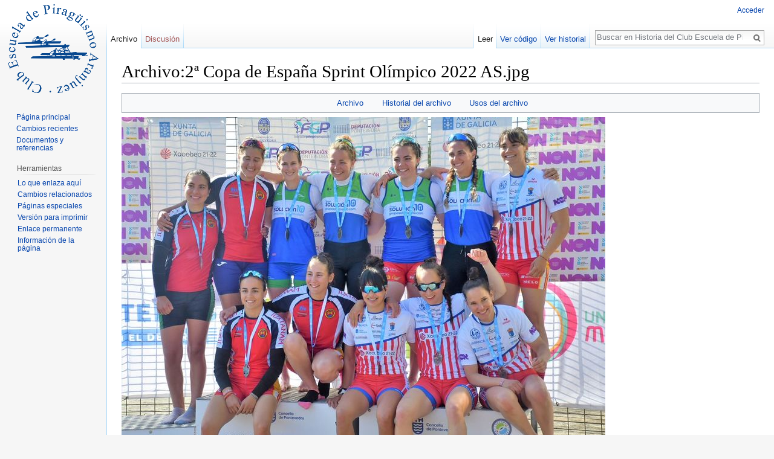

--- FILE ---
content_type: text/html; charset=UTF-8
request_url: https://historia.piraguismoaranjuez.com/index.php?title=Archivo:2%C2%AA_Copa_de_Espa%C3%B1a_Sprint_Ol%C3%ADmpico_2022_AS.jpg
body_size: 5778
content:
<!DOCTYPE html>
<html class="client-nojs" lang="es" dir="ltr">
<head>
<meta charset="UTF-8"/>
<title>Archivo:2ª Copa de España Sprint Olímpico 2022 AS.jpg - Historia del Club Escuela de Piraguismo Aranjuez</title>
<script>document.documentElement.className = document.documentElement.className.replace( /(^|\s)client-nojs(\s|$)/, "$1client-js$2" );</script>
<script>(window.RLQ=window.RLQ||[]).push(function(){mw.config.set({"wgCanonicalNamespace":"File","wgCanonicalSpecialPageName":false,"wgNamespaceNumber":6,"wgPageName":"Archivo:2ª_Copa_de_España_Sprint_Olímpico_2022_AS.jpg","wgTitle":"2ª Copa de España Sprint Olímpico 2022 AS.jpg","wgCurRevisionId":20257,"wgRevisionId":20257,"wgArticleId":12558,"wgIsArticle":true,"wgIsRedirect":false,"wgAction":"view","wgUserName":null,"wgUserGroups":["*"],"wgCategories":[],"wgBreakFrames":false,"wgPageContentLanguage":"es","wgPageContentModel":"wikitext","wgSeparatorTransformTable":[",\t."," \t,"],"wgDigitTransformTable":["",""],"wgDefaultDateFormat":"dmy","wgMonthNames":["","enero","febrero","marzo","abril","mayo","junio","julio","agosto","septiembre","octubre","noviembre","diciembre"],"wgMonthNamesShort":["","ene","feb","mar","abr","may","jun","jul","ago","sep","oct","nov","dic"],"wgRelevantPageName":"Archivo:2ª_Copa_de_España_Sprint_Olímpico_2022_AS.jpg","wgRelevantArticleId":12558,"wgRequestId":"8e29c3227dafcaad900f6b13","wgIsProbablyEditable":false,"wgRestrictionEdit":[],"wgRestrictionMove":[],"wgRestrictionUpload":[],"wgWikiEditorEnabledModules":{"toolbar":true,"dialogs":true,"preview":true,"publish":true}});mw.loader.state({"site.styles":"ready","noscript":"ready","user.styles":"ready","user":"ready","user.options":"loading","user.tokens":"loading","filepage":"ready","mediawiki.action.view.filepage":"ready","mediawiki.legacy.shared":"ready","mediawiki.legacy.commonPrint":"ready","mediawiki.sectionAnchor":"ready","mediawiki.skinning.interface":"ready","skins.vector.styles":"ready"});mw.loader.implement("user.options@0jtin21",function($,jQuery,require,module){mw.user.options.set({"variant":"es"});});mw.loader.implement("user.tokens@18tzt1l",function ( $, jQuery, require, module ) {
mw.user.tokens.set({"editToken":"+\\","patrolToken":"+\\","watchToken":"+\\","csrfToken":"+\\"});/*@nomin*/;

});mw.loader.load(["mediawiki.action.view.postEdit","site","mediawiki.page.startup","mediawiki.user","mediawiki.hidpi","mediawiki.page.ready","mediawiki.searchSuggest","skins.vector.js"]);});</script>
<link rel="stylesheet" href="/load.php?debug=false&amp;lang=es&amp;modules=mediawiki.action.view.filepage%7Cmediawiki.legacy.commonPrint%2Cshared%7Cmediawiki.sectionAnchor%7Cmediawiki.skinning.interface%7Cskins.vector.styles&amp;only=styles&amp;skin=vector"/>
<script async="" src="/load.php?debug=false&amp;lang=es&amp;modules=startup&amp;only=scripts&amp;skin=vector"></script>
<meta name="ResourceLoaderDynamicStyles" content=""/>
<meta name="generator" content="MediaWiki 1.29.2"/>
<link rel="shortcut icon" href="/favicon.ico"/>
<link rel="search" type="application/opensearchdescription+xml" href="/opensearch_desc.php" title="Historia del Club Escuela de Piraguismo Aranjuez (es)"/>
<link rel="EditURI" type="application/rsd+xml" href="http://historia.piraguismoaranjuez.com/api.php?action=rsd"/>
<link rel="copyright" href="https://creativecommons.org/licenses/by-nc-sa/4.0/"/>
<link rel="alternate" type="application/atom+xml" title="Canal Atom de Historia del Club Escuela de Piraguismo Aranjuez" href="/index.php?title=Especial:CambiosRecientes&amp;feed=atom"/>
</head>
<body class="mediawiki ltr sitedir-ltr mw-hide-empty-elt ns-6 ns-subject page-Archivo_2ª_Copa_de_España_Sprint_Olímpico_2022_AS_jpg rootpage-Archivo_2ª_Copa_de_España_Sprint_Olímpico_2022_AS_jpg skin-vector action-view">		<div id="mw-page-base" class="noprint"></div>
		<div id="mw-head-base" class="noprint"></div>
		<div id="content" class="mw-body" role="main">
			<a id="top"></a>

						<div class="mw-indicators mw-body-content">
</div>
			<h1 id="firstHeading" class="firstHeading" lang="es">Archivo:2ª Copa de España Sprint Olímpico 2022 AS.jpg</h1>
									<div id="bodyContent" class="mw-body-content">
									<div id="siteSub">De Historia del Club Escuela de Piraguismo Aranjuez</div>
								<div id="contentSub"></div>
												<div id="jump-to-nav" class="mw-jump">
					Saltar a:					<a href="#mw-head">navegación</a>, 					<a href="#p-search">buscar</a>
				</div>
				<div id="mw-content-text"><ul id="filetoc"><li><a href="#file">Archivo</a></li>
<li><a href="#filehistory">Historial del archivo</a></li>
<li><a href="#filelinks">Usos del archivo</a></li></ul><div class="fullImageLink" id="file"><a href="/images/d/d1/2%C2%AA_Copa_de_Espa%C3%B1a_Sprint_Ol%C3%ADmpico_2022_AS.jpg"><img alt="Archivo:2ª Copa de España Sprint Olímpico 2022 AS.jpg" src="/images/thumb/d/d1/2%C2%AA_Copa_de_Espa%C3%B1a_Sprint_Ol%C3%ADmpico_2022_AS.jpg/800px-2%C2%AA_Copa_de_Espa%C3%B1a_Sprint_Ol%C3%ADmpico_2022_AS.jpg" width="800" height="534" srcset="/images/d/d1/2%C2%AA_Copa_de_Espa%C3%B1a_Sprint_Ol%C3%ADmpico_2022_AS.jpg 1.5x" /></a><div class="mw-filepage-resolutioninfo">Tamaño de esta previsualización: <a href="/images/thumb/d/d1/2%C2%AA_Copa_de_Espa%C3%B1a_Sprint_Ol%C3%ADmpico_2022_AS.jpg/800px-2%C2%AA_Copa_de_Espa%C3%B1a_Sprint_Ol%C3%ADmpico_2022_AS.jpg" class="mw-thumbnail-link">800 × 534 píxeles</a>. <span class="mw-filepage-other-resolutions">Otras resoluciones: <a href="/images/thumb/d/d1/2%C2%AA_Copa_de_Espa%C3%B1a_Sprint_Ol%C3%ADmpico_2022_AS.jpg/320px-2%C2%AA_Copa_de_Espa%C3%B1a_Sprint_Ol%C3%ADmpico_2022_AS.jpg" class="mw-thumbnail-link">320 × 213 píxeles</a> | <a href="/images/d/d1/2%C2%AA_Copa_de_Espa%C3%B1a_Sprint_Ol%C3%ADmpico_2022_AS.jpg" class="mw-thumbnail-link">1069 × 713 píxeles</a>.</span></div></div>
<div class="fullMedia"><a href="/images/d/d1/2%C2%AA_Copa_de_Espa%C3%B1a_Sprint_Ol%C3%ADmpico_2022_AS.jpg" class="internal" title="2ª Copa de España Sprint Olímpico 2022 AS.jpg">Archivo original</a> &#8206;<span class="fileInfo">(1069 × 713 píxeles; tamaño de archivo: 193 KB; tipo MIME: <span class="mime-type">image/jpeg</span>)</span>
</div>
<div id="mw-imagepage-content" lang="es" dir="ltr" class="mw-content-ltr"><p>Archivo subido con MsUpload
</p>
<!-- 
NewPP limit report
Cached time: 20260127143446
Cache expiry: 86400
Dynamic content: false
CPU time usage: 0.000 seconds
Real time usage: 0.000 seconds
Preprocessor visited node count: 1/1000000
Preprocessor generated node count: 4/1000000
Post‐expand include size: 0/2097152 bytes
Template argument size: 0/2097152 bytes
Highest expansion depth: 1/40
Expensive parser function count: 0/100
-->
<!--
Transclusion expansion time report (%,ms,calls,template)
100.00%    0.000      1 -total
-->

<!-- Saved in parser cache with key db683213546:pcache:idhash:12558-0!*!*!*!*!*!* and timestamp 20260127143446 and revision id 20257
 -->
</div><h2 id="filehistory">Historial del archivo</h2>
<div id="mw-imagepage-section-filehistory">
<p>Haz clic sobre una fecha/hora para ver el
archivo a esa fecha.
</p>
<table class="wikitable filehistory">
<tr><th></th><th>Fecha y hora</th><th>Miniatura</th><th>Dimensiones</th><th>Usuario</th><th>Comentario</th></tr>
<tr><td>actual</td><td class='filehistory-selected' style='white-space: nowrap;'><a href="/images/d/d1/2%C2%AA_Copa_de_Espa%C3%B1a_Sprint_Ol%C3%ADmpico_2022_AS.jpg">06:55 12 may 2022</a></td><td><a href="/images/d/d1/2%C2%AA_Copa_de_Espa%C3%B1a_Sprint_Ol%C3%ADmpico_2022_AS.jpg"><img alt="Miniatura de la versión del 06:55 12 may 2022" src="/images/thumb/d/d1/2%C2%AA_Copa_de_Espa%C3%B1a_Sprint_Ol%C3%ADmpico_2022_AS.jpg/120px-2%C2%AA_Copa_de_Espa%C3%B1a_Sprint_Ol%C3%ADmpico_2022_AS.jpg" width="120" height="80" /></a></td><td>1069 × 713 <span style="white-space: nowrap;">(193 KB)</span></td><td><a href="/index.php?title=Usuario:CRONISTA1&amp;action=edit&amp;redlink=1" class="new mw-userlink" title="Usuario:CRONISTA1 (la página no existe)"><bdi>CRONISTA1</bdi></a><span style="white-space: nowrap;"> <span class="mw-usertoollinks">(<a href="/index.php?title=Usuario_discusi%C3%B3n:CRONISTA1&amp;action=edit&amp;redlink=1" class="new mw-usertoollinks-talk" title="Usuario discusión:CRONISTA1 (la página no existe)">discusión</a> | <a href="/index.php/Especial:Contribuciones/CRONISTA1" class="mw-usertoollinks-contribs" title="Especial:Contribuciones/CRONISTA1">contribuciones</a>)</span></span></td><td dir="ltr">Archivo subido con MsUpload</td></tr>
</table>

</div>
<ul>
<li id="mw-imagepage-upload-disallowed">No puedes sobrescribir este archivo.</li>
</ul>
<h2 id="filelinks">Usos del archivo</h2>
<div id='mw-imagepage-section-linkstoimage'>
<p>Las siguientes páginas enlazan a este archivo:
</p><ul class="mw-imagepage-linkstoimage">
<li class="mw-imagepage-linkstoimage-ns0"><a href="/index.php/2%C2%AA_Copa_de_Espa%C3%B1a_Sprint_Ol%C3%ADmpico_2022" title="2ª Copa de España Sprint Olímpico 2022">2ª Copa de España Sprint Olímpico 2022</a></li>
<li class="mw-imagepage-linkstoimage-ns0"><a href="/index.php/EL_MEDALLERO_EN_COPAS_DE_ESPA%C3%91A_2022" title="EL MEDALLERO EN COPAS DE ESPAÑA 2022">EL MEDALLERO EN COPAS DE ESPAÑA 2022</a></li>
<li class="mw-imagepage-linkstoimage-ns0"><a href="/index.php/Elisa_Zapata_Jenaro" title="Elisa Zapata Jenaro">Elisa Zapata Jenaro</a></li>
<li class="mw-imagepage-linkstoimage-ns0"><a href="/index.php/Luc%C3%ADa_Arquero_Olmedo" title="Lucía Arquero Olmedo">Lucía Arquero Olmedo</a></li>
<li class="mw-imagepage-linkstoimage-ns0"><a href="/index.php/Martina_Isequilla_Marco" title="Martina Isequilla Marco">Martina Isequilla Marco</a></li>
<li class="mw-imagepage-linkstoimage-ns0"><a href="/index.php/Mercedes_Zapata_Jenaro" title="Mercedes Zapata Jenaro">Mercedes Zapata Jenaro</a></li>
</ul>
</div>
</div>					<div class="printfooter">
						Obtenido de «<a dir="ltr" href="http://historia.piraguismoaranjuez.com/index.php?title=Archivo:2ª_Copa_de_España_Sprint_Olímpico_2022_AS.jpg&amp;oldid=20257">http://historia.piraguismoaranjuez.com/index.php?title=Archivo:2ª_Copa_de_España_Sprint_Olímpico_2022_AS.jpg&amp;oldid=20257</a>»					</div>
				<div id="catlinks" class="catlinks catlinks-allhidden" data-mw="interface"></div>				<div class="visualClear"></div>
							</div>
		</div>
		<div id="mw-navigation">
			<h2>Menú de navegación</h2>

			<div id="mw-head">
									<div id="p-personal" role="navigation" class="" aria-labelledby="p-personal-label">
						<h3 id="p-personal-label">Herramientas personales</h3>
						<ul>
							<li id="pt-login"><a href="/index.php?title=Especial:Entrar&amp;returnto=Archivo%3A2%C2%AA+Copa+de+Espa%C3%B1a+Sprint+Ol%C3%ADmpico+2022+AS.jpg" title="Te recomendamos iniciar sesión, aunque no es obligatorio [o]" accesskey="o">Acceder</a></li>						</ul>
					</div>
									<div id="left-navigation">
										<div id="p-namespaces" role="navigation" class="vectorTabs" aria-labelledby="p-namespaces-label">
						<h3 id="p-namespaces-label">Espacios de nombres</h3>
						<ul>
															<li  id="ca-nstab-image" class="selected"><span><a href="/index.php/Archivo:2%C2%AA_Copa_de_Espa%C3%B1a_Sprint_Ol%C3%ADmpico_2022_AS.jpg"  title="Ver la página del archivo [c]" accesskey="c">Archivo</a></span></li>
															<li  id="ca-talk" class="new"><span><a href="/index.php?title=Archivo_discusi%C3%B3n:2%C2%AA_Copa_de_Espa%C3%B1a_Sprint_Ol%C3%ADmpico_2022_AS.jpg&amp;action=edit&amp;redlink=1"  title="Discusión acerca de la página de contenido [t]" accesskey="t" rel="discussion">Discusión</a></span></li>
													</ul>
					</div>
										<div id="p-variants" role="navigation" class="vectorMenu emptyPortlet" aria-labelledby="p-variants-label">
												<h3 id="p-variants-label">
							<span>Variantes</span><a href="#"></a>
						</h3>

						<div class="menu">
							<ul>
															</ul>
						</div>
					</div>
									</div>
				<div id="right-navigation">
										<div id="p-views" role="navigation" class="vectorTabs" aria-labelledby="p-views-label">
						<h3 id="p-views-label">Vistas</h3>
						<ul>
															<li id="ca-view" class="selected"><span><a href="/index.php/Archivo:2%C2%AA_Copa_de_Espa%C3%B1a_Sprint_Ol%C3%ADmpico_2022_AS.jpg" >Leer</a></span></li>
															<li id="ca-viewsource"><span><a href="/index.php?title=Archivo:2%C2%AA_Copa_de_Espa%C3%B1a_Sprint_Ol%C3%ADmpico_2022_AS.jpg&amp;action=edit"  title="Esta página está protegida.&#10;Puedes ver su código fuente [e]" accesskey="e">Ver código</a></span></li>
															<li id="ca-history" class="collapsible"><span><a href="/index.php?title=Archivo:2%C2%AA_Copa_de_Espa%C3%B1a_Sprint_Ol%C3%ADmpico_2022_AS.jpg&amp;action=history"  title="Versiones anteriores de esta página [h]" accesskey="h">Ver historial</a></span></li>
													</ul>
					</div>
										<div id="p-cactions" role="navigation" class="vectorMenu emptyPortlet" aria-labelledby="p-cactions-label">
						<h3 id="p-cactions-label"><span>Más</span><a href="#"></a></h3>

						<div class="menu">
							<ul>
															</ul>
						</div>
					</div>
										<div id="p-search" role="search">
						<h3>
							<label for="searchInput">Buscar</label>
						</h3>

						<form action="/index.php" id="searchform">
							<div id="simpleSearch">
							<input type="search" name="search" placeholder="Buscar en Historia del Club Escuela de Piraguismo Aranjuez" title="Buscar en Historia del Club Escuela de Piraguismo Aranjuez [f]" accesskey="f" id="searchInput"/><input type="hidden" value="Especial:Buscar" name="title"/><input type="submit" name="fulltext" value="Buscar" title="Buscar este texto en las páginas" id="mw-searchButton" class="searchButton mw-fallbackSearchButton"/><input type="submit" name="go" value="Ir" title="Ir a la página con este nombre exacto si existe" id="searchButton" class="searchButton"/>							</div>
						</form>
					</div>
									</div>
			</div>
			<div id="mw-panel">
				<div id="p-logo" role="banner"><a class="mw-wiki-logo" href="/index.php/P%C3%A1gina_principal"  title="Visitar la página principal"></a></div>
						<div class="portal" role="navigation" id='p-navigation' aria-labelledby='p-navigation-label'>
			<h3 id='p-navigation-label'>Navegación</h3>

			<div class="body">
									<ul>
						<li id="n-mainpage-description"><a href="/index.php/P%C3%A1gina_principal" title="Visitar la página principal [z]" accesskey="z">Página principal</a></li><li id="n-recentchanges"><a href="/index.php/Especial:CambiosRecientes" title="Lista de cambios recientes en el wiki [r]" accesskey="r">Cambios recientes</a></li><li id="n-Documentos-y-referencias"><a href="http://historia.piraguismoaranjuez.com/index.php?title=Documentos_y_referencias" rel="nofollow">Documentos y referencias</a></li>					</ul>
							</div>
		</div>
			<div class="portal" role="navigation" id='p-tb' aria-labelledby='p-tb-label'>
			<h3 id='p-tb-label'>Herramientas</h3>

			<div class="body">
									<ul>
						<li id="t-whatlinkshere"><a href="/index.php/Especial:LoQueEnlazaAqu%C3%AD/Archivo:2%C2%AA_Copa_de_Espa%C3%B1a_Sprint_Ol%C3%ADmpico_2022_AS.jpg" title="Lista de todas las páginas del wiki que enlazan aquí [j]" accesskey="j">Lo que enlaza aquí</a></li><li id="t-recentchangeslinked"><a href="/index.php/Especial:CambiosEnEnlazadas/Archivo:2%C2%AA_Copa_de_Espa%C3%B1a_Sprint_Ol%C3%ADmpico_2022_AS.jpg" rel="nofollow" title="Cambios recientes en las páginas que enlazan con esta [k]" accesskey="k">Cambios relacionados</a></li><li id="t-specialpages"><a href="/index.php/Especial:P%C3%A1ginasEspeciales" title="Lista de todas las páginas especiales [q]" accesskey="q">Páginas especiales</a></li><li id="t-print"><a href="/index.php?title=Archivo:2%C2%AA_Copa_de_Espa%C3%B1a_Sprint_Ol%C3%ADmpico_2022_AS.jpg&amp;printable=yes" rel="alternate" title="Versión imprimible de esta página [p]" accesskey="p">Versión para imprimir</a></li><li id="t-permalink"><a href="/index.php?title=Archivo:2%C2%AA_Copa_de_Espa%C3%B1a_Sprint_Ol%C3%ADmpico_2022_AS.jpg&amp;oldid=20257" title="Enlace permanente a esta versión de la página">Enlace permanente</a></li><li id="t-info"><a href="/index.php?title=Archivo:2%C2%AA_Copa_de_Espa%C3%B1a_Sprint_Ol%C3%ADmpico_2022_AS.jpg&amp;action=info" title="Más información sobre esta página">Información de la página</a></li>					</ul>
							</div>
		</div>
				</div>
		</div>
		<div id="footer" role="contentinfo">
							<ul id="footer-info">
											<li id="footer-info-lastmod"> Se editó esta página por última vez el 12 may 2022 a las 06:55.</li>
											<li id="footer-info-copyright">El contenido está disponible bajo la licencia <a class="external" rel="nofollow" href="https://creativecommons.org/licenses/by-nc-sa/4.0/">Creative Commons Atribución-NoComercial-CompartirIgual</a> a menos que se indique lo contrario.</li>
									</ul>
							<ul id="footer-places">
											<li id="footer-places-privacy"><a href="/index.php/Historia_del_Club_Escuela_de_Piraguismo_Aranjuez:Pol%C3%ADtica_de_privacidad" title="Historia del Club Escuela de Piraguismo Aranjuez:Política de privacidad">Política de privacidad</a></li>
											<li id="footer-places-about"><a href="/index.php/Historia_del_Club_Escuela_de_Piraguismo_Aranjuez:Acerca_de" title="Historia del Club Escuela de Piraguismo Aranjuez:Acerca de">Acerca de Historia del Club Escuela de Piraguismo Aranjuez</a></li>
											<li id="footer-places-disclaimer"><a href="/index.php/Historia_del_Club_Escuela_de_Piraguismo_Aranjuez:Descargo_general" title="Historia del Club Escuela de Piraguismo Aranjuez:Descargo general">Exoneraciones</a></li>
									</ul>
										<ul id="footer-icons" class="noprint">
											<li id="footer-copyrightico">
							<a href="https://creativecommons.org/licenses/by-nc-sa/4.0/"><img src="/resources/assets/licenses/cc-by-nc-sa.png" alt="Creative Commons Atribución-NoComercial-CompartirIgual" width="88" height="31"/></a>						</li>
											<li id="footer-poweredbyico">
							<a href="//www.mediawiki.org/"><img src="/resources/assets/poweredby_mediawiki_88x31.png" alt="Powered by MediaWiki" srcset="/resources/assets/poweredby_mediawiki_132x47.png 1.5x, /resources/assets/poweredby_mediawiki_176x62.png 2x" width="88" height="31"/></a>						</li>
									</ul>
						<div style="clear:both"></div>
		</div>
		<script>(window.RLQ=window.RLQ||[]).push(function(){mw.config.set({"wgPageParseReport":{"limitreport":{"cputime":"0.000","walltime":"0.000","ppvisitednodes":{"value":1,"limit":1000000},"ppgeneratednodes":{"value":4,"limit":1000000},"postexpandincludesize":{"value":0,"limit":2097152},"templateargumentsize":{"value":0,"limit":2097152},"expansiondepth":{"value":1,"limit":40},"expensivefunctioncount":{"value":0,"limit":100},"timingprofile":["100.00%    0.000      1 -total"]},"cachereport":{"timestamp":"20260127143446","ttl":86400,"transientcontent":false}}});});</script><script>
  (function(i,s,o,g,r,a,m){i['GoogleAnalyticsObject']=r;i[r]=i[r]||function(){
  (i[r].q=i[r].q||[]).push(arguments)},i[r].l=1*new Date();a=s.createElement(o),
  m=s.getElementsByTagName(o)[0];a.async=1;a.src=g;m.parentNode.insertBefore(a,m)
  })(window,document,'script','//www.google-analytics.com/analytics.js','ga');

  ga('create', 'UA-6901744-2', 'auto');
  ga('set', 'anonymizeIp', true);
  ga('send', 'pageview');

</script>
<script>(window.RLQ=window.RLQ||[]).push(function(){mw.config.set({"wgBackendResponseTime":65});});</script>
	</body>
</html>


--- FILE ---
content_type: text/javascript; charset=utf-8
request_url: https://historia.piraguismoaranjuez.com/load.php?debug=false&lang=es&modules=startup&only=scripts&skin=vector
body_size: 6845
content:
var mwPerformance=(window.performance&&performance.mark)?performance:{mark:function(){}},mwNow=(function(){var perf=window.performance,navStart=perf&&perf.timing&&perf.timing.navigationStart;return navStart&&typeof perf.now==='function'?function(){return navStart+perf.now();}:function(){return Date.now();};}()),mediaWikiLoadStart;function isCompatible(str){var ua=str||navigator.userAgent;return!!((function(){'use strict';return!this&&!!Function.prototype.bind&&!!window.JSON;}())&&'querySelector'in document&&'localStorage'in window&&'addEventListener'in window&&!(ua.match(/webOS\/1\.[0-4]|SymbianOS|Series60|NetFront|Opera Mini|S40OviBrowser|MeeGo|Android.+Glass|^Mozilla\/5\.0 .+ Gecko\/$|googleweblight/)||ua.match(/PlayStation/i)));}(function(){var NORLQ,script;if(!isCompatible()){document.documentElement.className=document.documentElement.className.replace(/(^|\s)client-js(\s|$)/,'$1client-nojs$2');NORLQ=window.NORLQ||[];while(NORLQ.length){NORLQ.shift()();}window.NORLQ={push:function(
fn){fn();}};window.RLQ={push:function(){}};return;}function startUp(){mw.config=new mw.Map(true);mw.loader.addSource({"local":"/load.php"});mw.loader.register([["site","1otqhc3",[1]],["site.styles","1iec26p",[],"site"],["noscript","07tkl8q",[],"noscript"],["filepage","1cqnn5p"],["user.groups","095f58z",[5]],["user","071vf5h",[6],"user"],["user.styles","1dvpfcb",[],"user"],["user.defaults","0hxv59n"],["user.options","0jtin21",[7],"private"],["user.tokens","18tzt1l",[],"private"],["mediawiki.language.data","1gwyfcx",[177]],["mediawiki.skinning.elements","041oy7g"],["mediawiki.skinning.content","0oqfjlw"],["mediawiki.skinning.interface","0aau5dp"],["mediawiki.skinning.content.parsoid","0muiqqq"],["mediawiki.skinning.content.externallinks","17y39fs"],["jquery.accessKeyLabel","1gr3115",[25,134]],["jquery.appear","0cdsb50"],["jquery.async","1q6amiq"],["jquery.autoEllipsis","1kbncyz",[37]],["jquery.badge","09328d4",[174]],["jquery.byteLength","06dk8ml"],["jquery.byteLimit","0b140db",[21]],[
"jquery.checkboxShiftClick","0pe9zr6"],["jquery.chosen","12d06g4"],["jquery.client","125g1u9"],["jquery.color","0rae1ra",[27]],["jquery.colorUtil","1wboxjr"],["jquery.confirmable","06gqgl9",[178]],["jquery.cookie","1j10tqv"],["jquery.expandableField","0mv5gt7"],["jquery.farbtastic","0lrlr3y",[27]],["jquery.footHovzer","0l2n5bn"],["jquery.form","0ioenbi"],["jquery.fullscreen","0tplah2"],["jquery.getAttrs","0f66elh"],["jquery.hidpi","0xwv7yf"],["jquery.highlightText","1rkt1z3",[134]],["jquery.hoverIntent","127yxp6"],["jquery.i18n","06kr3vv",[176]],["jquery.localize","128e549"],["jquery.makeCollapsible","0bf8kzb"],["jquery.mockjax","100wokl"],["jquery.mw-jump","0ydruxb"],["jquery.mwExtension","1pov2x1"],["jquery.placeholder","1krj5a7"],["jquery.qunit","0m4h6il"],["jquery.spinner","0caajma"],["jquery.jStorage","0tnxu1e"],["jquery.suggestions","1t4oy9x",[37]],["jquery.tabIndex","12j37fk"],["jquery.tablesorter","1jx70zi",[134,179]],["jquery.textSelection","1796gee",[25]],[
"jquery.throttle-debounce","141qpy3"],["jquery.xmldom","1fz527s"],["jquery.tipsy","0wqice2"],["jquery.ui.core","1pei54f",[57],"jquery.ui"],["jquery.ui.core.styles","0j8qzox",[],"jquery.ui"],["jquery.ui.accordion","0bcsky7",[56,76],"jquery.ui"],["jquery.ui.autocomplete","1yhrf6y",[65],"jquery.ui"],["jquery.ui.button","1vyp9ex",[56,76],"jquery.ui"],["jquery.ui.datepicker","1ivdbva",[56],"jquery.ui"],["jquery.ui.dialog","0y5k3qs",[60,63,67,69],"jquery.ui"],["jquery.ui.draggable","1wpoag7",[56,66],"jquery.ui"],["jquery.ui.droppable","1kx5num",[63],"jquery.ui"],["jquery.ui.menu","0cl9x9h",[56,67,76],"jquery.ui"],["jquery.ui.mouse","1k2wmgf",[76],"jquery.ui"],["jquery.ui.position","0lrprlw",[],"jquery.ui"],["jquery.ui.progressbar","1x9fyan",[56,76],"jquery.ui"],["jquery.ui.resizable","0hpdcgi",[56,66],"jquery.ui"],["jquery.ui.selectable","1h15o91",[56,66],"jquery.ui"],["jquery.ui.slider","170jymd",[56,66],"jquery.ui"],["jquery.ui.sortable","1ikxw2d",[56,66],"jquery.ui"],["jquery.ui.spinner",
"0gskc4h",[60],"jquery.ui"],["jquery.ui.tabs","1di3jee",[56,76],"jquery.ui"],["jquery.ui.tooltip","0jlvbpi",[56,67,76],"jquery.ui"],["jquery.ui.widget","0hzeszq",[],"jquery.ui"],["jquery.effects.core","1o8v7fm",[],"jquery.ui"],["jquery.effects.blind","1kyew5z",[77],"jquery.ui"],["jquery.effects.bounce","0mgb3sd",[77],"jquery.ui"],["jquery.effects.clip","00djmek",[77],"jquery.ui"],["jquery.effects.drop","18hjt1w",[77],"jquery.ui"],["jquery.effects.explode","1r71ugh",[77],"jquery.ui"],["jquery.effects.fade","1mhfmv9",[77],"jquery.ui"],["jquery.effects.fold","1befyup",[77],"jquery.ui"],["jquery.effects.highlight","0d7u8ep",[77],"jquery.ui"],["jquery.effects.pulsate","05gltut",[77],"jquery.ui"],["jquery.effects.scale","1q9hpxd",[77],"jquery.ui"],["jquery.effects.shake","1qjhnmm",[77],"jquery.ui"],["jquery.effects.slide","0e31qu1",[77],"jquery.ui"],["jquery.effects.transfer","0vtig7h",[77],"jquery.ui"],["json","095f58z"],["moment","0x9b865",[174]],["mediawiki.apihelp","03pnq0v"],[
"mediawiki.template","0afbj4m"],["mediawiki.template.mustache","1mbgvre",[94]],["mediawiki.template.regexp","15mmp02",[94]],["mediawiki.apipretty","1iudijw"],["mediawiki.api","19njqhv",[151,9]],["mediawiki.api.category","193s2fh",[139,98]],["mediawiki.api.edit","02ft3z7",[139,98]],["mediawiki.api.login","1uz7k8n",[98]],["mediawiki.api.options","10iaoi5",[98]],["mediawiki.api.parse","16k57az",[98]],["mediawiki.api.upload","1atf1n7",[100]],["mediawiki.api.user","0l63q3f",[98]],["mediawiki.api.watch","1iup8vs",[98]],["mediawiki.api.messages","08mxt4f",[98]],["mediawiki.api.rollback","1hzm5ix",[98]],["mediawiki.content.json","1plapa6"],["mediawiki.confirmCloseWindow","0qb5117"],["mediawiki.debug","0oss42r",[32]],["mediawiki.diff.styles","197ahik"],["mediawiki.feedback","1fbng0p",[139,128,269]],["mediawiki.feedlink","18w64hb"],["mediawiki.filewarning","0utmu9r",[265]],["mediawiki.ForeignApi","0i2wg1p",[117]],["mediawiki.ForeignApi.core","1mysy3t",[98,261]],["mediawiki.helplink","0dx9mwj"],[
"mediawiki.hidpi","1von8bt",[36],null,null,"return'srcset'in new Image();"],["mediawiki.hlist","0cgxss7"],["mediawiki.htmlform","1xyoblz",[22,134]],["mediawiki.htmlform.checker","17ks7og"],["mediawiki.htmlform.ooui","1yr8yok",[265]],["mediawiki.htmlform.styles","0o3ibmb"],["mediawiki.htmlform.ooui.styles","0vxyxfx"],["mediawiki.icon","0ccy374"],["mediawiki.inspect","1opnkpd",[21,134]],["mediawiki.messagePoster","1qlk24c",[116]],["mediawiki.messagePoster.wikitext","1ec3f6t",[100,128]],["mediawiki.notification","1jn01n0",[187]],["mediawiki.notify","0x7a07r"],["mediawiki.notification.convertmessagebox","0dlxziu",[130]],["mediawiki.notification.convertmessagebox.styles","11o9q4z"],["mediawiki.RegExp","19n4a2h"],["mediawiki.pager.tablePager","0lg2zet"],["mediawiki.searchSuggest","1nakz1j",[35,49,98]],["mediawiki.sectionAnchor","07yzl26"],["mediawiki.storage","0dy32yg"],["mediawiki.Title","1ks64co",[21,151]],["mediawiki.Upload","0aod36n",[104]],["mediawiki.ForeignUpload","1mxm83e",[116,140]]
,["mediawiki.ForeignStructuredUpload.config","1fvsh13"],["mediawiki.ForeignStructuredUpload","1f6ub3o",[142,141]],["mediawiki.Upload.Dialog","0vugt1p",[145]],["mediawiki.Upload.BookletLayout","1b3x0uo",[140,178,149,258,92,267,269,275,276]],["mediawiki.ForeignStructuredUpload.BookletLayout","16yylzq",[143,145,107,182,250,247]],["mediawiki.toc","01wlubz",[155]],["mediawiki.Uri","03szteg",[151,96]],["mediawiki.user","1napele",[105,155,138,8]],["mediawiki.userSuggest","041bv5e",[49,98]],["mediawiki.util","134dlqt",[16,131]],["mediawiki.viewport","058a4ks"],["mediawiki.checkboxtoggle","1j9pl9g"],["mediawiki.checkboxtoggle.styles","0nw0yfo"],["mediawiki.cookie","1nx9myx",[29]],["mediawiki.toolbar","0o1f327",[52]],["mediawiki.experiments","1s3xnzv"],["mediawiki.action.edit","1hzlix0",[22,52,159,98]],["mediawiki.action.edit.styles","0q42bk9"],["mediawiki.action.edit.collapsibleFooter","1jw6ho0",[41,126,138]],["mediawiki.action.edit.preview","0b0widu",[33,47,52,98,112,178]],[
"mediawiki.action.history","0rqji0k"],["mediawiki.action.history.styles","1qhtyk7"],["mediawiki.action.history.diff","197ahik"],["mediawiki.action.view.dblClickEdit","12sel1w",[187,8]],["mediawiki.action.view.metadata","07ypjgu"],["mediawiki.action.view.categoryPage.styles","0vlxl4g"],["mediawiki.action.view.postEdit","0civjme",[155,178,94]],["mediawiki.action.view.redirect","1l7njyw",[25]],["mediawiki.action.view.redirectPage","1mwqikm"],["mediawiki.action.view.rightClickEdit","1eesc5o"],["mediawiki.action.edit.editWarning","0vx5tmy",[52,110,178]],["mediawiki.action.view.filepage","1oukpx0"],["mediawiki.language","18ukopd",[175,10]],["mediawiki.cldr","0zw2j9g",[176]],["mediawiki.libs.pluralruleparser","067qj72"],["mediawiki.language.init","0cfllu5"],["mediawiki.jqueryMsg","1dwihsg",[174,151,8]],["mediawiki.language.months","0sm84xf",[174]],["mediawiki.language.names","1s46bnc",[177]],["mediawiki.language.specialCharacters","1cg98b1",[174]],["mediawiki.libs.jpegmeta","1medqhj"],[
"mediawiki.page.gallery","0tjjp1s",[53,184]],["mediawiki.page.gallery.styles","0ldinnt"],["mediawiki.page.gallery.slideshow","18c89ep",[139,98,267,283]],["mediawiki.page.ready","052xga4",[16,23,43]],["mediawiki.page.startup","19bvj44",[151]],["mediawiki.page.patrol.ajax","1qorsw6",[47,139,98,187]],["mediawiki.page.watch.ajax","0z4m3h3",[139,106,178,187]],["mediawiki.page.rollback","1ascqh3",[47,108]],["mediawiki.page.image.pagination","1gvqftg",[47,151]],["mediawiki.rcfilters.filters.base.styles","0jxiqf8"],["mediawiki.rcfilters.filters.dm","0lnn5dq",[148,261]],["mediawiki.rcfilters.filters.ui","1rrd5mq",[193,149,264,277,279,280,284]],["mediawiki.special","12hqqux"],["mediawiki.special.apisandbox.styles","1tcdjv6"],["mediawiki.special.apisandbox","1tpaval",[98,178,248,264]],["mediawiki.special.block","1k0qhz2",[121,151]],["mediawiki.special.changecredentials.js","0s5x8bl",[98,123]],["mediawiki.special.changeslist","1g4ir2v"],["mediawiki.special.changeslist.legend","05ozq42"],[
"mediawiki.special.changeslist.legend.js","0rw9rw6",[41,155]],["mediawiki.special.changeslist.enhanced","066xgpb"],["mediawiki.special.changeslist.visitedstatus","1t5d6m6"],["mediawiki.special.comparepages.styles","0mkozyt"],["mediawiki.special.edittags","1lhf40j",[24]],["mediawiki.special.edittags.styles","1lgby8k"],["mediawiki.special.import","0e3a0un"],["mediawiki.special.movePage","1j0ivee",[245]],["mediawiki.special.movePage.styles","0oebxyg"],["mediawiki.special.pageLanguage","1l09r1m",[265]],["mediawiki.special.pagesWithProp","10biyhl"],["mediawiki.special.preferences","1r85xd5",[110,174,132]],["mediawiki.special.userrights","0cf7ixl",[132]],["mediawiki.special.preferences.styles","0whplyr"],["mediawiki.special.recentchanges","061qgaj"],["mediawiki.special.search","0g6err5",[256]],["mediawiki.special.search.styles","0wmfp6s"],["mediawiki.special.search.interwikiwidget.styles","08a7ma9"],["mediawiki.special.search.commonsInterwikiWidget","03hls9u",[148,178]],[
"mediawiki.special.undelete","0iz6fzf"],["mediawiki.special.upload","0lmm5q8",[47,139,98,110,178,182,223,94]],["mediawiki.special.upload.styles","0k6kfle"],["mediawiki.special.userlogin.common.styles","1j75is2"],["mediawiki.special.userlogin.signup.styles","1xo48ws"],["mediawiki.special.userlogin.login.styles","04bwhwm"],["mediawiki.special.userlogin.signup.js","0s2k459",[53,98,122,178]],["mediawiki.special.unwatchedPages","0move0n",[139,106]],["mediawiki.special.watchlist","1jzbcgl",[98,265,8]],["mediawiki.special.version","0ylsrkm"],["mediawiki.legacy.config","1stmo6t"],["mediawiki.legacy.commonPrint","1978pxh"],["mediawiki.legacy.protect","1d5nt69",[22]],["mediawiki.legacy.shared","1b2szy2"],["mediawiki.legacy.oldshared","1981fwd"],["mediawiki.legacy.wikibits","1joyizl"],["mediawiki.ui","0qk747z"],["mediawiki.ui.checkbox","1by5ssb"],["mediawiki.ui.radio","1otv3fh"],["mediawiki.ui.anchor","1pjcrn0"],["mediawiki.ui.button","00cevyn"],["mediawiki.ui.input","0y6ylao"],[
"mediawiki.ui.icon","0u4nnzr"],["mediawiki.ui.text","1f07k8t"],["mediawiki.widgets","0if0yjk",[22,37,139,98,246,267]],["mediawiki.widgets.styles","0knkwj0"],["mediawiki.widgets.DateInputWidget","03vzo7t",[92,267]],["mediawiki.widgets.datetime","1gcjfvp",[265]],["mediawiki.widgets.CategorySelector","095f58z",[250]],["mediawiki.widgets.CategoryMultiselectWidget","089z7f5",[116,139,267]],["mediawiki.widgets.SelectWithInputWidget","0mtpztb",[252,267]],["mediawiki.widgets.SelectWithInputWidget.styles","0j8fupa"],["mediawiki.widgets.MediaSearch","1xo5s4n",[116,139,267]],["mediawiki.widgets.UserInputWidget","1f4kvcf",[267]],["mediawiki.widgets.UsersMultiselectWidget","1alxvil",[267]],["mediawiki.widgets.SearchInputWidget","16l25t6",[136,245]],["mediawiki.widgets.SearchInputWidget.styles","0t31jig"],["mediawiki.widgets.StashedFileWidget","0x4nn02",[265]],["es5-shim","095f58z"],["dom-level2-shim","095f58z"],["oojs","1hm91wv"],["mediawiki.router","0535mm0",[263]],["oojs-router","0ozz040",[261]],
["oojs-ui","095f58z",[268,267,269]],["oojs-ui-core","1rf3qcp",[174,261,266,270,271,272]],["oojs-ui-core.styles","1bssvhj"],["oojs-ui-widgets","0j0x0fh",[265]],["oojs-ui-toolbars","08s9nv8",[265]],["oojs-ui-windows","02hyiyy",[265]],["oojs-ui.styles.icons","00ys5gb"],["oojs-ui.styles.indicators","0rof7b0"],["oojs-ui.styles.textures","079ovka"],["oojs-ui.styles.icons-accessibility","1kzg2gq"],["oojs-ui.styles.icons-alerts","1kwcvnv"],["oojs-ui.styles.icons-content","12ns7g0"],["oojs-ui.styles.icons-editing-advanced","0fag2tq"],["oojs-ui.styles.icons-editing-core","1uabsq2"],["oojs-ui.styles.icons-editing-list","01cm8a1"],["oojs-ui.styles.icons-editing-styling","1nsn6wq"],["oojs-ui.styles.icons-interactions","0zszera"],["oojs-ui.styles.icons-layout","0axof7h"],["oojs-ui.styles.icons-location","1lw3dst"],["oojs-ui.styles.icons-media","0h7vzx5"],["oojs-ui.styles.icons-moderation","1d2tbp9"],["oojs-ui.styles.icons-movement","04gfkkm"],["oojs-ui.styles.icons-user","0vip3kd"],[
"oojs-ui.styles.icons-wikimedia","0k7p6tk"],["skins.cologneblue","1czajeg"],["skins.modern","0kbx299"],["skins.monobook.styles","1lapwwm"],["skins.vector.styles","0xbuq2r"],["skins.vector.styles.responsive","0r0a8w4"],["skins.vector.js","156yizy",[50,53]],["ext.confirmEdit.editPreview.ipwhitelist.styles","1mru0yt"],["jquery.wikiEditor","1ly1t0x",[52,174],"ext.wikiEditor"],["jquery.wikiEditor.dialogs","10hfzvm",[50,62,300],"ext.wikiEditor"],["jquery.wikiEditor.dialogs.config","012hqwm",[49,296,146,144,94],"ext.wikiEditor"],["jquery.wikiEditor.preview","0dxfyw7",[295,98],"ext.wikiEditor"],["jquery.wikiEditor.publish","0znzbh0",[296],"ext.wikiEditor"],["jquery.wikiEditor.toolbar","1mmbvdq",[18,29,295,302],"ext.wikiEditor"],["jquery.wikiEditor.toolbar.config","0bvw3st",[300,181],"ext.wikiEditor"],["jquery.wikiEditor.toolbar.i18n","04wlppj",[],"ext.wikiEditor"],["ext.wikiEditor","0yd6fyf",[295,149],"ext.wikiEditor"],["ext.wikiEditor.styles","1inqt4i",[],"ext.wikiEditor"],[
"ext.wikiEditor.dialogs","1fl3apk",[308,297],"ext.wikiEditor"],["ext.wikiEditor.preview","0zxxbhi",[303,298],"ext.wikiEditor"],["ext.wikiEditor.publish","0nv1a9d",[303,299],"ext.wikiEditor"],["ext.wikiEditor.toolbar","040afmo",[303,301],"ext.wikiEditor"],["ext.wikiEditor.toolbar.styles","0gf16uc",[],"ext.wikiEditor"],["ext.MsUpload","1ty41rn",[68]],["pdfhandler.messages","1jah9a1"]]);;mw.config.set({"wgLoadScript":"/load.php","debug":!1,"skin":"vector","stylepath":"/skins","wgUrlProtocols":"bitcoin\\:|ftp\\:\\/\\/|ftps\\:\\/\\/|geo\\:|git\\:\\/\\/|gopher\\:\\/\\/|http\\:\\/\\/|https\\:\\/\\/|irc\\:\\/\\/|ircs\\:\\/\\/|magnet\\:|mailto\\:|mms\\:\\/\\/|news\\:|nntp\\:\\/\\/|redis\\:\\/\\/|sftp\\:\\/\\/|sip\\:|sips\\:|sms\\:|ssh\\:\\/\\/|svn\\:\\/\\/|tel\\:|telnet\\:\\/\\/|urn\\:|worldwind\\:\\/\\/|xmpp\\:|\\/\\/","wgArticlePath":"/index.php/$1","wgScriptPath":"","wgScriptExtension":".php","wgScript":"/index.php","wgSearchType":null,"wgVariantArticlePath":!1,"wgActionPaths":{},
"wgServer":"http://historia.piraguismoaranjuez.com","wgServerName":"historia.piraguismoaranjuez.com","wgUserLanguage":"es","wgContentLanguage":"es","wgTranslateNumerals":!0,"wgVersion":"1.29.2","wgEnableAPI":!0,"wgEnableWriteAPI":!0,"wgMainPageTitle":"Página principal","wgFormattedNamespaces":{"-2":"Medio","-1":"Especial","0":"","1":"Discusión","2":"Usuario","3":"Usuario discusión","4":"Historia del Club Escuela de Piraguismo Aranjuez","5":"Historia del Club Escuela de Piraguismo Aranjuez discusión","6":"Archivo","7":"Archivo discusión","8":"MediaWiki","9":"MediaWiki discusión","10":"Plantilla","11":"Plantilla discusión","12":"Ayuda","13":"Ayuda discusión","14":"Categoría","15":"Categoría discusión"},"wgNamespaceIds":{"medio":-2,"especial":-1,"":0,"discusión":1,"usuario":2,"usuario_discusión":3,"historia_del_club_escuela_de_piraguismo_aranjuez":4,"historia_del_club_escuela_de_piraguismo_aranjuez_discusión":5,"archivo":6,"archivo_discusión":7,"mediawiki":8,
"mediawiki_discusión":9,"plantilla":10,"plantilla_discusión":11,"ayuda":12,"ayuda_discusión":13,"categoría":14,"categoría_discusión":15,"imagen":6,"imagen_discusión":7,"usuaria":2,"usuaria_discusión":3,"image":6,"image_talk":7,"media":-2,"special":-1,"talk":1,"user":2,"user_talk":3,"project":4,"project_talk":5,"file":6,"file_talk":7,"mediawiki_talk":9,"template":10,"template_talk":11,"help":12,"help_talk":13,"category":14,"category_talk":15},"wgContentNamespaces":[0],"wgSiteName":"Historia del Club Escuela de Piraguismo Aranjuez","wgDBname":"db683213546","wgExtraSignatureNamespaces":[],"wgAvailableSkins":{"cologneblue":"CologneBlue","modern":"Modern","monobook":"MonoBook","vector":"Vector","fallback":"Fallback","apioutput":"ApiOutput"},"wgExtensionAssetsPath":"/extensions","wgCookiePrefix":"db683213546","wgCookieDomain":"","wgCookiePath":"/","wgCookieExpiration":2592000,"wgResourceLoaderMaxQueryLength":2000,"wgCaseSensitiveNamespaces":[],"wgLegalTitleChars":
" %!\"$&'()*,\\-./0-9:;=?@A-Z\\\\\\^_`a-z~+\\u0080-\\uFFFF","wgIllegalFileChars":":/\\\\","wgResourceLoaderStorageVersion":1,"wgResourceLoaderStorageEnabled":!0,"wgForeignUploadTargets":["local"],"wgEnableUploads":!0,"wgWikiEditorMagicWords":{"redirect":"#REDIRECCIÓN","img_right":"derecha","img_left":"izquierda","img_none":"no","img_center":"centro","img_thumbnail":"miniaturadeimagen","img_framed":"marco","img_frameless":"sinmarco"},"mw.msg.wikieditor":"--~~~~"});var RLQ=window.RLQ||[];while(RLQ.length){RLQ.shift()();}window.RLQ={push:function(fn){fn();}};window.NORLQ={push:function(){}};}mediaWikiLoadStart=mwNow();mwPerformance.mark('mwLoadStart');script=document.createElement('script');script.src="/load.php?debug=false&lang=es&modules=jquery%2Cmediawiki&only=scripts&skin=vector&version=1ew0zkx";script.onload=script.onreadystatechange=function(){if(!script.readyState||/loaded|complete/.test(script.readyState)){script.onload=script.onreadystatechange=null;script=null;startUp();}};
document.getElementsByTagName('head')[0].appendChild(script);}());

--- FILE ---
content_type: text/plain
request_url: https://www.google-analytics.com/j/collect?v=1&_v=j102&aip=1&a=1171630011&t=pageview&_s=1&dl=https%3A%2F%2Fhistoria.piraguismoaranjuez.com%2Findex.php%3Ftitle%3DArchivo%3A2%25C2%25AA_Copa_de_Espa%25C3%25B1a_Sprint_Ol%25C3%25ADmpico_2022_AS.jpg&ul=en-us%40posix&dt=Archivo%3A2%C2%AA%20Copa%20de%20Espa%C3%B1a%20Sprint%20Ol%C3%ADmpico%202022%20AS.jpg%20-%20Historia%20del%20Club%20Escuela%20de%20Piraguismo%20Aranjuez&sr=1280x720&vp=1280x720&_u=YEBAAEABAAAAACAAI~&jid=1081671535&gjid=781002070&cid=575094380.1769524487&tid=UA-6901744-2&_gid=979527789.1769524487&_r=1&_slc=1&z=1105891075
body_size: -455
content:
2,cG-ZT5WCGB84Z